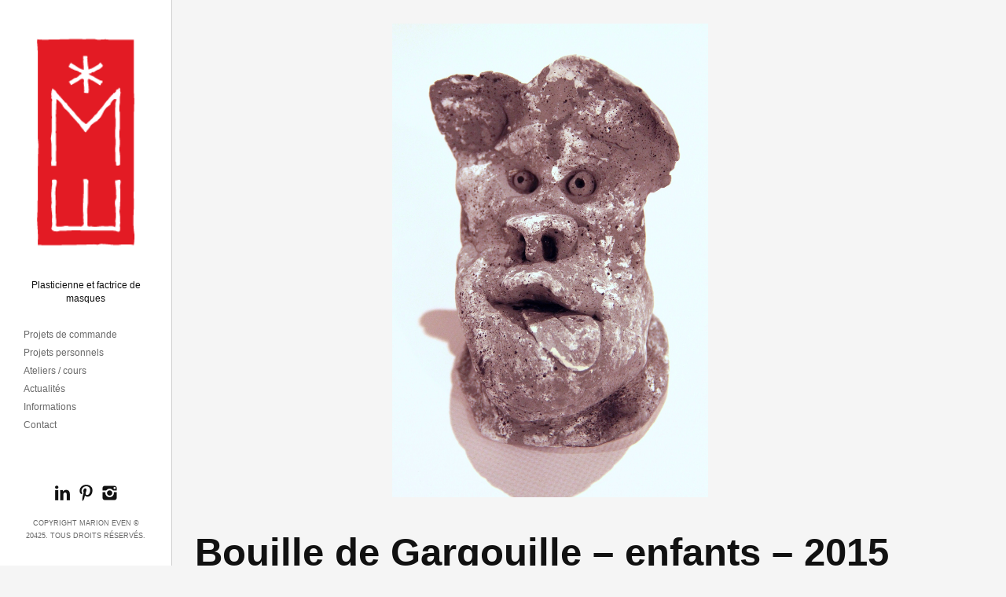

--- FILE ---
content_type: text/html; charset=UTF-8
request_url: https://www.marioneven.net/portfolio/dourdan-2015-bouille-de-gargouille/
body_size: 11884
content:
<!DOCTYPE html>
<html lang="fr-FR" xmlns:fb="https://www.facebook.com/2008/fbml" xmlns:addthis="https://www.addthis.com/help/api-spec" >
<head>
<meta charset="UTF-8" />
<meta name="viewport" content="width=device-width, initial-scale=1.0, user-scalable=no, minimum-scale=1.0, maximum-scale=1.0" />
<meta http-equiv="X-UA-Compatible" content="IE=edge,chrome=1"/>

 


<link rel="profile" href="http://gmpg.org/xfn/11" />
<link rel="stylesheet" type="text/css" media="all" href="https://www.marioneven.net/wp-content/themes/skylab/style.css" />
<link rel="pingback" href="https://www.marioneven.net/xmlrpc.php" />

<!--[if lt IE 9]>
<script src="https://www.marioneven.net/wp-content/themes/skylab/js/html5.js" type="text/javascript"></script>
<![endif]-->

<meta name='robots' content='index, follow, max-image-preview:large, max-snippet:-1, max-video-preview:-1' />
	<style>img:is([sizes="auto" i], [sizes^="auto," i]) { contain-intrinsic-size: 3000px 1500px }</style>
	
	<!-- This site is optimized with the Yoast SEO plugin v24.6 - https://yoast.com/wordpress/plugins/seo/ -->
	<title>Bouille de Gargouille - enfants - 2015 - Marion Even</title>
	<link rel="canonical" href="https://www.marioneven.net/portfolio/dourdan-2015-bouille-de-gargouille/" />
	<meta property="og:locale" content="fr_FR" />
	<meta property="og:type" content="article" />
	<meta property="og:title" content="Bouille de Gargouille - enfants - 2015 - Marion Even" />
	<meta property="og:description" content="Atelier pédagogique en lien avec l&rsquo;exposition temporaire « L&rsquo;animal au moyen âge » présentée du 4 février au 30 août 2017 au château de Dourdan. Atelier destiné aux scolaires du CP au CM2. &hellip;" />
	<meta property="og:url" content="https://www.marioneven.net/portfolio/dourdan-2015-bouille-de-gargouille/" />
	<meta property="og:site_name" content="Marion Even" />
	<meta property="article:publisher" content="www.facebook.com/atelier.marion.even" />
	<meta property="article:modified_time" content="2025-10-12T13:51:26+00:00" />
	<meta property="og:image" content="https://www.marioneven.net/wp-content/uploads/2015/02/IMG_4315.jpg" />
	<meta property="og:image:width" content="1333" />
	<meta property="og:image:height" content="2000" />
	<meta property="og:image:type" content="image/jpeg" />
	<meta name="twitter:card" content="summary_large_image" />
	<meta name="twitter:label1" content="Durée de lecture estimée" />
	<meta name="twitter:data1" content="1 minute" />
	<script type="application/ld+json" class="yoast-schema-graph">{"@context":"https://schema.org","@graph":[{"@type":"WebPage","@id":"https://www.marioneven.net/portfolio/dourdan-2015-bouille-de-gargouille/","url":"https://www.marioneven.net/portfolio/dourdan-2015-bouille-de-gargouille/","name":"Bouille de Gargouille - enfants - 2015 - Marion Even","isPartOf":{"@id":"https://www.marioneven.net/#website"},"primaryImageOfPage":{"@id":"https://www.marioneven.net/portfolio/dourdan-2015-bouille-de-gargouille/#primaryimage"},"image":{"@id":"https://www.marioneven.net/portfolio/dourdan-2015-bouille-de-gargouille/#primaryimage"},"thumbnailUrl":"https://www.marioneven.net/wp-content/uploads/2015/02/IMG_4315.jpg","datePublished":"2015-02-17T12:36:12+00:00","dateModified":"2025-10-12T13:51:26+00:00","breadcrumb":{"@id":"https://www.marioneven.net/portfolio/dourdan-2015-bouille-de-gargouille/#breadcrumb"},"inLanguage":"fr-FR","potentialAction":[{"@type":"ReadAction","target":["https://www.marioneven.net/portfolio/dourdan-2015-bouille-de-gargouille/"]}]},{"@type":"ImageObject","inLanguage":"fr-FR","@id":"https://www.marioneven.net/portfolio/dourdan-2015-bouille-de-gargouille/#primaryimage","url":"https://www.marioneven.net/wp-content/uploads/2015/02/IMG_4315.jpg","contentUrl":"https://www.marioneven.net/wp-content/uploads/2015/02/IMG_4315.jpg","width":1333,"height":2000},{"@type":"BreadcrumbList","@id":"https://www.marioneven.net/portfolio/dourdan-2015-bouille-de-gargouille/#breadcrumb","itemListElement":[{"@type":"ListItem","position":1,"name":"Accueil","item":"https://www.marioneven.net/"},{"@type":"ListItem","position":2,"name":"Portfolios","item":"https://www.marioneven.net/portfolio/"},{"@type":"ListItem","position":3,"name":"Bouille de Gargouille &#8211; enfants &#8211; 2015"}]},{"@type":"WebSite","@id":"https://www.marioneven.net/#website","url":"https://www.marioneven.net/","name":"Marion Even","description":"Plasticienne et factrice de masques","publisher":{"@id":"https://www.marioneven.net/#/schema/person/765a92c5f7adcb79a336b371e46d998a"},"potentialAction":[{"@type":"SearchAction","target":{"@type":"EntryPoint","urlTemplate":"https://www.marioneven.net/?s={search_term_string}"},"query-input":{"@type":"PropertyValueSpecification","valueRequired":true,"valueName":"search_term_string"}}],"inLanguage":"fr-FR"},{"@type":["Person","Organization"],"@id":"https://www.marioneven.net/#/schema/person/765a92c5f7adcb79a336b371e46d998a","name":"Marion Even","logo":{"@id":"https://www.marioneven.net/#/schema/person/image/"},"sameAs":["https://www.marioneven.net","www.facebook.com/atelier.marion.even","www.instagram.com/marion_even_atelier"]}]}</script>
	<!-- / Yoast SEO plugin. -->


<link rel="alternate" type="application/rss+xml" title="Marion Even &raquo; Flux" href="https://www.marioneven.net/feed/" />
<link rel="alternate" type="application/rss+xml" title="Marion Even &raquo; Flux des commentaires" href="https://www.marioneven.net/comments/feed/" />
<script type="text/javascript">
/* <![CDATA[ */
window._wpemojiSettings = {"baseUrl":"https:\/\/s.w.org\/images\/core\/emoji\/15.0.3\/72x72\/","ext":".png","svgUrl":"https:\/\/s.w.org\/images\/core\/emoji\/15.0.3\/svg\/","svgExt":".svg","source":{"concatemoji":"https:\/\/www.marioneven.net\/wp-includes\/js\/wp-emoji-release.min.js?ver=6.7.4"}};
/*! This file is auto-generated */
!function(i,n){var o,s,e;function c(e){try{var t={supportTests:e,timestamp:(new Date).valueOf()};sessionStorage.setItem(o,JSON.stringify(t))}catch(e){}}function p(e,t,n){e.clearRect(0,0,e.canvas.width,e.canvas.height),e.fillText(t,0,0);var t=new Uint32Array(e.getImageData(0,0,e.canvas.width,e.canvas.height).data),r=(e.clearRect(0,0,e.canvas.width,e.canvas.height),e.fillText(n,0,0),new Uint32Array(e.getImageData(0,0,e.canvas.width,e.canvas.height).data));return t.every(function(e,t){return e===r[t]})}function u(e,t,n){switch(t){case"flag":return n(e,"\ud83c\udff3\ufe0f\u200d\u26a7\ufe0f","\ud83c\udff3\ufe0f\u200b\u26a7\ufe0f")?!1:!n(e,"\ud83c\uddfa\ud83c\uddf3","\ud83c\uddfa\u200b\ud83c\uddf3")&&!n(e,"\ud83c\udff4\udb40\udc67\udb40\udc62\udb40\udc65\udb40\udc6e\udb40\udc67\udb40\udc7f","\ud83c\udff4\u200b\udb40\udc67\u200b\udb40\udc62\u200b\udb40\udc65\u200b\udb40\udc6e\u200b\udb40\udc67\u200b\udb40\udc7f");case"emoji":return!n(e,"\ud83d\udc26\u200d\u2b1b","\ud83d\udc26\u200b\u2b1b")}return!1}function f(e,t,n){var r="undefined"!=typeof WorkerGlobalScope&&self instanceof WorkerGlobalScope?new OffscreenCanvas(300,150):i.createElement("canvas"),a=r.getContext("2d",{willReadFrequently:!0}),o=(a.textBaseline="top",a.font="600 32px Arial",{});return e.forEach(function(e){o[e]=t(a,e,n)}),o}function t(e){var t=i.createElement("script");t.src=e,t.defer=!0,i.head.appendChild(t)}"undefined"!=typeof Promise&&(o="wpEmojiSettingsSupports",s=["flag","emoji"],n.supports={everything:!0,everythingExceptFlag:!0},e=new Promise(function(e){i.addEventListener("DOMContentLoaded",e,{once:!0})}),new Promise(function(t){var n=function(){try{var e=JSON.parse(sessionStorage.getItem(o));if("object"==typeof e&&"number"==typeof e.timestamp&&(new Date).valueOf()<e.timestamp+604800&&"object"==typeof e.supportTests)return e.supportTests}catch(e){}return null}();if(!n){if("undefined"!=typeof Worker&&"undefined"!=typeof OffscreenCanvas&&"undefined"!=typeof URL&&URL.createObjectURL&&"undefined"!=typeof Blob)try{var e="postMessage("+f.toString()+"("+[JSON.stringify(s),u.toString(),p.toString()].join(",")+"));",r=new Blob([e],{type:"text/javascript"}),a=new Worker(URL.createObjectURL(r),{name:"wpTestEmojiSupports"});return void(a.onmessage=function(e){c(n=e.data),a.terminate(),t(n)})}catch(e){}c(n=f(s,u,p))}t(n)}).then(function(e){for(var t in e)n.supports[t]=e[t],n.supports.everything=n.supports.everything&&n.supports[t],"flag"!==t&&(n.supports.everythingExceptFlag=n.supports.everythingExceptFlag&&n.supports[t]);n.supports.everythingExceptFlag=n.supports.everythingExceptFlag&&!n.supports.flag,n.DOMReady=!1,n.readyCallback=function(){n.DOMReady=!0}}).then(function(){return e}).then(function(){var e;n.supports.everything||(n.readyCallback(),(e=n.source||{}).concatemoji?t(e.concatemoji):e.wpemoji&&e.twemoji&&(t(e.twemoji),t(e.wpemoji)))}))}((window,document),window._wpemojiSettings);
/* ]]> */
</script>
<style id='wp-emoji-styles-inline-css' type='text/css'>

	img.wp-smiley, img.emoji {
		display: inline !important;
		border: none !important;
		box-shadow: none !important;
		height: 1em !important;
		width: 1em !important;
		margin: 0 0.07em !important;
		vertical-align: -0.1em !important;
		background: none !important;
		padding: 0 !important;
	}
</style>
<link rel='stylesheet' id='wp-block-library-css' href='https://www.marioneven.net/wp-includes/css/dist/block-library/style.min.css?ver=6.7.4' type='text/css' media='all' />
<style id='classic-theme-styles-inline-css' type='text/css'>
/*! This file is auto-generated */
.wp-block-button__link{color:#fff;background-color:#32373c;border-radius:9999px;box-shadow:none;text-decoration:none;padding:calc(.667em + 2px) calc(1.333em + 2px);font-size:1.125em}.wp-block-file__button{background:#32373c;color:#fff;text-decoration:none}
</style>
<style id='global-styles-inline-css' type='text/css'>
:root{--wp--preset--aspect-ratio--square: 1;--wp--preset--aspect-ratio--4-3: 4/3;--wp--preset--aspect-ratio--3-4: 3/4;--wp--preset--aspect-ratio--3-2: 3/2;--wp--preset--aspect-ratio--2-3: 2/3;--wp--preset--aspect-ratio--16-9: 16/9;--wp--preset--aspect-ratio--9-16: 9/16;--wp--preset--color--black: #000000;--wp--preset--color--cyan-bluish-gray: #abb8c3;--wp--preset--color--white: #ffffff;--wp--preset--color--pale-pink: #f78da7;--wp--preset--color--vivid-red: #cf2e2e;--wp--preset--color--luminous-vivid-orange: #ff6900;--wp--preset--color--luminous-vivid-amber: #fcb900;--wp--preset--color--light-green-cyan: #7bdcb5;--wp--preset--color--vivid-green-cyan: #00d084;--wp--preset--color--pale-cyan-blue: #8ed1fc;--wp--preset--color--vivid-cyan-blue: #0693e3;--wp--preset--color--vivid-purple: #9b51e0;--wp--preset--gradient--vivid-cyan-blue-to-vivid-purple: linear-gradient(135deg,rgba(6,147,227,1) 0%,rgb(155,81,224) 100%);--wp--preset--gradient--light-green-cyan-to-vivid-green-cyan: linear-gradient(135deg,rgb(122,220,180) 0%,rgb(0,208,130) 100%);--wp--preset--gradient--luminous-vivid-amber-to-luminous-vivid-orange: linear-gradient(135deg,rgba(252,185,0,1) 0%,rgba(255,105,0,1) 100%);--wp--preset--gradient--luminous-vivid-orange-to-vivid-red: linear-gradient(135deg,rgba(255,105,0,1) 0%,rgb(207,46,46) 100%);--wp--preset--gradient--very-light-gray-to-cyan-bluish-gray: linear-gradient(135deg,rgb(238,238,238) 0%,rgb(169,184,195) 100%);--wp--preset--gradient--cool-to-warm-spectrum: linear-gradient(135deg,rgb(74,234,220) 0%,rgb(151,120,209) 20%,rgb(207,42,186) 40%,rgb(238,44,130) 60%,rgb(251,105,98) 80%,rgb(254,248,76) 100%);--wp--preset--gradient--blush-light-purple: linear-gradient(135deg,rgb(255,206,236) 0%,rgb(152,150,240) 100%);--wp--preset--gradient--blush-bordeaux: linear-gradient(135deg,rgb(254,205,165) 0%,rgb(254,45,45) 50%,rgb(107,0,62) 100%);--wp--preset--gradient--luminous-dusk: linear-gradient(135deg,rgb(255,203,112) 0%,rgb(199,81,192) 50%,rgb(65,88,208) 100%);--wp--preset--gradient--pale-ocean: linear-gradient(135deg,rgb(255,245,203) 0%,rgb(182,227,212) 50%,rgb(51,167,181) 100%);--wp--preset--gradient--electric-grass: linear-gradient(135deg,rgb(202,248,128) 0%,rgb(113,206,126) 100%);--wp--preset--gradient--midnight: linear-gradient(135deg,rgb(2,3,129) 0%,rgb(40,116,252) 100%);--wp--preset--font-size--small: 13px;--wp--preset--font-size--medium: 20px;--wp--preset--font-size--large: 36px;--wp--preset--font-size--x-large: 42px;--wp--preset--spacing--20: 0.44rem;--wp--preset--spacing--30: 0.67rem;--wp--preset--spacing--40: 1rem;--wp--preset--spacing--50: 1.5rem;--wp--preset--spacing--60: 2.25rem;--wp--preset--spacing--70: 3.38rem;--wp--preset--spacing--80: 5.06rem;--wp--preset--shadow--natural: 6px 6px 9px rgba(0, 0, 0, 0.2);--wp--preset--shadow--deep: 12px 12px 50px rgba(0, 0, 0, 0.4);--wp--preset--shadow--sharp: 6px 6px 0px rgba(0, 0, 0, 0.2);--wp--preset--shadow--outlined: 6px 6px 0px -3px rgba(255, 255, 255, 1), 6px 6px rgba(0, 0, 0, 1);--wp--preset--shadow--crisp: 6px 6px 0px rgba(0, 0, 0, 1);}:where(.is-layout-flex){gap: 0.5em;}:where(.is-layout-grid){gap: 0.5em;}body .is-layout-flex{display: flex;}.is-layout-flex{flex-wrap: wrap;align-items: center;}.is-layout-flex > :is(*, div){margin: 0;}body .is-layout-grid{display: grid;}.is-layout-grid > :is(*, div){margin: 0;}:where(.wp-block-columns.is-layout-flex){gap: 2em;}:where(.wp-block-columns.is-layout-grid){gap: 2em;}:where(.wp-block-post-template.is-layout-flex){gap: 1.25em;}:where(.wp-block-post-template.is-layout-grid){gap: 1.25em;}.has-black-color{color: var(--wp--preset--color--black) !important;}.has-cyan-bluish-gray-color{color: var(--wp--preset--color--cyan-bluish-gray) !important;}.has-white-color{color: var(--wp--preset--color--white) !important;}.has-pale-pink-color{color: var(--wp--preset--color--pale-pink) !important;}.has-vivid-red-color{color: var(--wp--preset--color--vivid-red) !important;}.has-luminous-vivid-orange-color{color: var(--wp--preset--color--luminous-vivid-orange) !important;}.has-luminous-vivid-amber-color{color: var(--wp--preset--color--luminous-vivid-amber) !important;}.has-light-green-cyan-color{color: var(--wp--preset--color--light-green-cyan) !important;}.has-vivid-green-cyan-color{color: var(--wp--preset--color--vivid-green-cyan) !important;}.has-pale-cyan-blue-color{color: var(--wp--preset--color--pale-cyan-blue) !important;}.has-vivid-cyan-blue-color{color: var(--wp--preset--color--vivid-cyan-blue) !important;}.has-vivid-purple-color{color: var(--wp--preset--color--vivid-purple) !important;}.has-black-background-color{background-color: var(--wp--preset--color--black) !important;}.has-cyan-bluish-gray-background-color{background-color: var(--wp--preset--color--cyan-bluish-gray) !important;}.has-white-background-color{background-color: var(--wp--preset--color--white) !important;}.has-pale-pink-background-color{background-color: var(--wp--preset--color--pale-pink) !important;}.has-vivid-red-background-color{background-color: var(--wp--preset--color--vivid-red) !important;}.has-luminous-vivid-orange-background-color{background-color: var(--wp--preset--color--luminous-vivid-orange) !important;}.has-luminous-vivid-amber-background-color{background-color: var(--wp--preset--color--luminous-vivid-amber) !important;}.has-light-green-cyan-background-color{background-color: var(--wp--preset--color--light-green-cyan) !important;}.has-vivid-green-cyan-background-color{background-color: var(--wp--preset--color--vivid-green-cyan) !important;}.has-pale-cyan-blue-background-color{background-color: var(--wp--preset--color--pale-cyan-blue) !important;}.has-vivid-cyan-blue-background-color{background-color: var(--wp--preset--color--vivid-cyan-blue) !important;}.has-vivid-purple-background-color{background-color: var(--wp--preset--color--vivid-purple) !important;}.has-black-border-color{border-color: var(--wp--preset--color--black) !important;}.has-cyan-bluish-gray-border-color{border-color: var(--wp--preset--color--cyan-bluish-gray) !important;}.has-white-border-color{border-color: var(--wp--preset--color--white) !important;}.has-pale-pink-border-color{border-color: var(--wp--preset--color--pale-pink) !important;}.has-vivid-red-border-color{border-color: var(--wp--preset--color--vivid-red) !important;}.has-luminous-vivid-orange-border-color{border-color: var(--wp--preset--color--luminous-vivid-orange) !important;}.has-luminous-vivid-amber-border-color{border-color: var(--wp--preset--color--luminous-vivid-amber) !important;}.has-light-green-cyan-border-color{border-color: var(--wp--preset--color--light-green-cyan) !important;}.has-vivid-green-cyan-border-color{border-color: var(--wp--preset--color--vivid-green-cyan) !important;}.has-pale-cyan-blue-border-color{border-color: var(--wp--preset--color--pale-cyan-blue) !important;}.has-vivid-cyan-blue-border-color{border-color: var(--wp--preset--color--vivid-cyan-blue) !important;}.has-vivid-purple-border-color{border-color: var(--wp--preset--color--vivid-purple) !important;}.has-vivid-cyan-blue-to-vivid-purple-gradient-background{background: var(--wp--preset--gradient--vivid-cyan-blue-to-vivid-purple) !important;}.has-light-green-cyan-to-vivid-green-cyan-gradient-background{background: var(--wp--preset--gradient--light-green-cyan-to-vivid-green-cyan) !important;}.has-luminous-vivid-amber-to-luminous-vivid-orange-gradient-background{background: var(--wp--preset--gradient--luminous-vivid-amber-to-luminous-vivid-orange) !important;}.has-luminous-vivid-orange-to-vivid-red-gradient-background{background: var(--wp--preset--gradient--luminous-vivid-orange-to-vivid-red) !important;}.has-very-light-gray-to-cyan-bluish-gray-gradient-background{background: var(--wp--preset--gradient--very-light-gray-to-cyan-bluish-gray) !important;}.has-cool-to-warm-spectrum-gradient-background{background: var(--wp--preset--gradient--cool-to-warm-spectrum) !important;}.has-blush-light-purple-gradient-background{background: var(--wp--preset--gradient--blush-light-purple) !important;}.has-blush-bordeaux-gradient-background{background: var(--wp--preset--gradient--blush-bordeaux) !important;}.has-luminous-dusk-gradient-background{background: var(--wp--preset--gradient--luminous-dusk) !important;}.has-pale-ocean-gradient-background{background: var(--wp--preset--gradient--pale-ocean) !important;}.has-electric-grass-gradient-background{background: var(--wp--preset--gradient--electric-grass) !important;}.has-midnight-gradient-background{background: var(--wp--preset--gradient--midnight) !important;}.has-small-font-size{font-size: var(--wp--preset--font-size--small) !important;}.has-medium-font-size{font-size: var(--wp--preset--font-size--medium) !important;}.has-large-font-size{font-size: var(--wp--preset--font-size--large) !important;}.has-x-large-font-size{font-size: var(--wp--preset--font-size--x-large) !important;}
:where(.wp-block-post-template.is-layout-flex){gap: 1.25em;}:where(.wp-block-post-template.is-layout-grid){gap: 1.25em;}
:where(.wp-block-columns.is-layout-flex){gap: 2em;}:where(.wp-block-columns.is-layout-grid){gap: 2em;}
:root :where(.wp-block-pullquote){font-size: 1.5em;line-height: 1.6;}
</style>
<link rel='stylesheet' id='contact-form-7-css' href='https://www.marioneven.net/wp-content/plugins/contact-form-7/includes/css/styles.css?ver=6.0.4' type='text/css' media='all' />
<style id='akismet-widget-style-inline-css' type='text/css'>

			.a-stats {
				--akismet-color-mid-green: #357b49;
				--akismet-color-white: #fff;
				--akismet-color-light-grey: #f6f7f7;

				max-width: 350px;
				width: auto;
			}

			.a-stats * {
				all: unset;
				box-sizing: border-box;
			}

			.a-stats strong {
				font-weight: 600;
			}

			.a-stats a.a-stats__link,
			.a-stats a.a-stats__link:visited,
			.a-stats a.a-stats__link:active {
				background: var(--akismet-color-mid-green);
				border: none;
				box-shadow: none;
				border-radius: 8px;
				color: var(--akismet-color-white);
				cursor: pointer;
				display: block;
				font-family: -apple-system, BlinkMacSystemFont, 'Segoe UI', 'Roboto', 'Oxygen-Sans', 'Ubuntu', 'Cantarell', 'Helvetica Neue', sans-serif;
				font-weight: 500;
				padding: 12px;
				text-align: center;
				text-decoration: none;
				transition: all 0.2s ease;
			}

			/* Extra specificity to deal with TwentyTwentyOne focus style */
			.widget .a-stats a.a-stats__link:focus {
				background: var(--akismet-color-mid-green);
				color: var(--akismet-color-white);
				text-decoration: none;
			}

			.a-stats a.a-stats__link:hover {
				filter: brightness(110%);
				box-shadow: 0 4px 12px rgba(0, 0, 0, 0.06), 0 0 2px rgba(0, 0, 0, 0.16);
			}

			.a-stats .count {
				color: var(--akismet-color-white);
				display: block;
				font-size: 1.5em;
				line-height: 1.4;
				padding: 0 13px;
				white-space: nowrap;
			}
		
</style>
<link rel='stylesheet' id='addthis_all_pages-css' href='https://www.marioneven.net/wp-content/plugins/addthis/frontend/build/addthis_wordpress_public.min.css?ver=6.7.4' type='text/css' media='all' />
<link rel='stylesheet' id='ot-dynamic-custom_css-css' href='https://www.marioneven.net/wp-content/themes/skylab/dynamic.css?ver=2.1.4' type='text/css' media='all' />
<script type="text/javascript" src="https://www.marioneven.net/wp-includes/js/jquery/jquery.min.js?ver=3.7.1" id="jquery-core-js"></script>
<script type="text/javascript" src="https://www.marioneven.net/wp-includes/js/jquery/jquery-migrate.min.js?ver=3.4.1" id="jquery-migrate-js"></script>
<script type="text/javascript" src="https://www.marioneven.net/wp-includes/js/jquery/ui/core.min.js?ver=1.13.3" id="jquery-ui-core-js"></script>
<script type="text/javascript" src="https://www.marioneven.net/wp-includes/js/jquery/ui/tabs.min.js?ver=1.13.3" id="jquery-ui-tabs-js"></script>
<script type="text/javascript" src="https://www.marioneven.net/wp-includes/js/jquery/ui/accordion.min.js?ver=1.13.3" id="jquery-ui-accordion-js"></script>
<script type="text/javascript" src="https://www.marioneven.net/wp-content/themes/skylab/js/jquery.shortcodes.js?ver=6.7.4" id="jquery.shortcodes-js"></script>
<link rel="https://api.w.org/" href="https://www.marioneven.net/wp-json/" /><link rel="EditURI" type="application/rsd+xml" title="RSD" href="https://www.marioneven.net/xmlrpc.php?rsd" />
<meta name="generator" content="WordPress 6.7.4" />
<link rel='shortlink' href='https://www.marioneven.net/?p=680' />
<link rel="alternate" title="oEmbed (JSON)" type="application/json+oembed" href="https://www.marioneven.net/wp-json/oembed/1.0/embed?url=https%3A%2F%2Fwww.marioneven.net%2Fportfolio%2Fdourdan-2015-bouille-de-gargouille%2F" />
<link rel="alternate" title="oEmbed (XML)" type="text/xml+oembed" href="https://www.marioneven.net/wp-json/oembed/1.0/embed?url=https%3A%2F%2Fwww.marioneven.net%2Fportfolio%2Fdourdan-2015-bouille-de-gargouille%2F&#038;format=xml" />
	<style>
		/* Primary Typography */
		body, input, textarea, select {
			font-family: "Modern", 'Helvetica Neue', Helvetica, sans-serif;
		}
		/* AddThis Typography */
		#at16recap, #at_msg, #at16p label, #at16nms, #at16sas, #at_share .at_item, #at16p, #at15s, #at16p form input, #at16p textarea {
			font-family: "Modern", 'Helvetica Neue', Helvetica, sans-serif !important;
		}
	</style>
	<style>
		/* Primary Link color */
		a,
		.person-desc a,
		.title-visible .portfolio-data:focus,
		.title-visible .portfolio-data:active,
		.title-visible .portfolio-data:hover,
		.more-link,
		.rsTitle a:focus,
		.rsTitle a:active,
		.rsTitle a:hover {
			color: #db0000;
		}
	</style>
	<style>
		/* Background */
		body,
		#secondary {
						
						
						
						
					}
	</style>
	<style>
		/* Background for Navigation */
		#header-wrapper {
						
						
						
						
					}
	</style>
<script data-cfasync="false" type="text/javascript">if (window.addthis_product === undefined) { window.addthis_product = "wpp"; } if (window.wp_product_version === undefined) { window.wp_product_version = "wpp-6.2.6"; } if (window.addthis_share === undefined) { window.addthis_share = {}; } if (window.addthis_config === undefined) { window.addthis_config = {"data_track_clickback":true,"ui_atversion":300}; } if (window.addthis_plugin_info === undefined) { window.addthis_plugin_info = {"info_status":"enabled","cms_name":"WordPress","plugin_name":"Share Buttons by AddThis","plugin_version":"6.2.6","plugin_mode":"AddThis","anonymous_profile_id":"wp-1727446149d23c0dc91416c401a553e8","page_info":{"template":"posts","post_type":"portfolio"},"sharing_enabled_on_post_via_metabox":true}; } 
                    (function() {
                      var first_load_interval_id = setInterval(function () {
                        if (typeof window.addthis !== 'undefined') {
                          window.clearInterval(first_load_interval_id);
                          if (typeof window.addthis_layers !== 'undefined' && Object.getOwnPropertyNames(window.addthis_layers).length > 0) {
                            window.addthis.layers(window.addthis_layers);
                          }
                          if (Array.isArray(window.addthis_layers_tools)) {
                            for (i = 0; i < window.addthis_layers_tools.length; i++) {
                              window.addthis.layers(window.addthis_layers_tools[i]);
                            }
                          }
                        }
                     },1000)
                    }());
                </script> <script data-cfasync="false" type="text/javascript" src="https://s7.addthis.com/js/300/addthis_widget.js#pubid=wp-1727446149d23c0dc91416c401a553e8" async="async"></script></head>


<body class="portfolio-template-default single single-portfolio postid-680 single-author singular">


			<nav id="access-mobile" role="navigation" class="clearfix">						
			<div class="menu-principal-container"><ul id="menu-principal" class="mobile-menu"><li id="menu-item-495" class="menu-item menu-item-type-taxonomy menu-item-object-portfolio-category menu-item-495"><a href="https://www.marioneven.net/portfolio-category/projets-de-commande/">Projets de commande</a></li>
<li id="menu-item-442" class="menu-item menu-item-type-post_type menu-item-object-page menu-item-442"><a href="https://www.marioneven.net/projets-personnels/">Projets personnels</a></li>
<li id="menu-item-496" class="menu-item menu-item-type-taxonomy menu-item-object-portfolio-category current-portfolio-ancestor current-menu-parent current-portfolio-parent menu-item-496"><a href="https://www.marioneven.net/portfolio-category/ateliers-cours/">Ateliers / cours</a></li>
<li id="menu-item-612" class="menu-item menu-item-type-taxonomy menu-item-object-category menu-item-612"><a href="https://www.marioneven.net/category/actualites/">Actualités</a></li>
<li id="menu-item-524" class="menu-item menu-item-type-post_type menu-item-object-page menu-item-524"><a href="https://www.marioneven.net/accueil/informations/">Informations</a></li>
<li id="menu-item-1301" class="menu-item menu-item-type-post_type menu-item-object-page menu-item-1301"><a href="https://www.marioneven.net/contact/">Contact</a></li>
</ul></div>						
		</nav><!-- #access-mobile -->
	
	<!-- Head
================================================== -->
	<section id="header-wrapper">
		<header id="branding" class="clearfix" role="banner">
				
								
																
																					<h1 id="site-title-custom" class="clearfix">
							<a href="https://www.marioneven.net/" rel="home" id="custom-logo">
								<img src="//www.marioneven.net/wp-content/uploads/2014/09/logo-marion-def.png" alt="Marion Even" />
							</a>
						</h1>
										
								
												<section id="tagline">
					<h2 class="site-description">Plasticienne et factrice de masques</h2>
				</section>
								
				<!-- Navbar
================================================== -->
				<nav id="access" role="navigation" class="clearfix">
											<div class="menu-principal-container"><ul id="menu-principal-1" class="sf-menu"><li class="menu-item menu-item-type-taxonomy menu-item-object-portfolio-category menu-item-495"><a href="https://www.marioneven.net/portfolio-category/projets-de-commande/">Projets de commande</a></li>
<li class="menu-item menu-item-type-post_type menu-item-object-page menu-item-442"><a href="https://www.marioneven.net/projets-personnels/">Projets personnels</a></li>
<li class="menu-item menu-item-type-taxonomy menu-item-object-portfolio-category current-portfolio-ancestor current-menu-parent current-portfolio-parent menu-item-496"><a href="https://www.marioneven.net/portfolio-category/ateliers-cours/">Ateliers / cours</a></li>
<li class="menu-item menu-item-type-taxonomy menu-item-object-category menu-item-612"><a href="https://www.marioneven.net/category/actualites/">Actualités</a></li>
<li class="menu-item menu-item-type-post_type menu-item-object-page menu-item-524"><a href="https://www.marioneven.net/accueil/informations/">Informations</a></li>
<li class="menu-item menu-item-type-post_type menu-item-object-page menu-item-1301"><a href="https://www.marioneven.net/contact/">Contact</a></li>
</ul></div>									</nav><!-- #access -->
				
										<a id="mega-menu-dropdown" class="clearfix" href="#"><span>Menu <i class="icon-reorder"></i></span></a>
								
				
		</header><!-- #branding -->
		
		<div id="site-generator-wrapper">
			<section id="site-generator" class="clearfix">
							
				<div id="social-accounts">
	
	
	
			<a class="social" href="http://fr.linkedin.com/in/marioneven" target="_blank" rel="nofollow">
			<span id="linkedin" class="social-icon"></span>
		</a>
	
	
			<a class="social" href="http://pinterest.com/marioneven/" target="_blank" rel="nofollow">
			<span id="pinterest" class="social-icon"></span>
		</a>
	
	
			<a class="social" href="https://www.instagram.com/marion_even_atelier/" target="_blank" rel="nofollow">
			<span id="instagram" class="social-icon"></span>
		</a>
	
	
	
	
	
	
	
	
	
	
	
	
	</div>

								
									
				<p>Copyright Marion Even © 20425. Tous droits réservés.</p>			</section>
		</div><!-- #site-generator-wrapper -->
	</section><!-- #header-wrapper -->
	

<!-- Page
================================================== -->
<section id="page" class="hfeed">
	<div id="main" class="clearfix">

		<div id="primary">
			<div id="content" class="clearfix" role="main">

						
								
				 	
				
				<div class="post-680 portfolio type-portfolio status-publish has-post-thumbnail hentry portfolio-category-ateliers-cours element ateliers-cours" id="post-680">
				
					<div class="portfolio-media clearfix">
					
														
																										
																				
										
																								
													<div id="gallery-slider" class="royalSlider default rsMinW clearfix" style="height: 603px;">
																													<div class="rsContent" data-attachment_id="729">
																																<img width="1333" height="2000" src="https://www.marioneven.net/wp-content/uploads/2015/02/IMG_4341.jpg" class="rsImg" alt="" decoding="async" fetchpriority="high" srcset="https://www.marioneven.net/wp-content/uploads/2015/02/IMG_4341.jpg 1333w, https://www.marioneven.net/wp-content/uploads/2015/02/IMG_4341-200x300.jpg 200w, https://www.marioneven.net/wp-content/uploads/2015/02/IMG_4341-400x600.jpg 400w, https://www.marioneven.net/wp-content/uploads/2015/02/IMG_4341-113x170.jpg 113w, https://www.marioneven.net/wp-content/uploads/2015/02/IMG_4341-167x251.jpg 167w, https://www.marioneven.net/wp-content/uploads/2015/02/IMG_4341-344x516.jpg 344w, https://www.marioneven.net/wp-content/uploads/2015/02/IMG_4341-283x425.jpg 283w, https://www.marioneven.net/wp-content/uploads/2015/02/IMG_4341-685x1028.jpg 685w" sizes="(max-width: 1333px) 100vw, 1333px" />															</div>
																													<div class="rsContent" data-attachment_id="684">
																																<img width="2000" height="1334" src="https://www.marioneven.net/wp-content/uploads/2015/02/IMG_4159.jpg" class="rsImg" alt="" decoding="async" srcset="https://www.marioneven.net/wp-content/uploads/2015/02/IMG_4159.jpg 2000w, https://www.marioneven.net/wp-content/uploads/2015/02/IMG_4159-300x200.jpg 300w, https://www.marioneven.net/wp-content/uploads/2015/02/IMG_4159-900x600.jpg 900w, https://www.marioneven.net/wp-content/uploads/2015/02/IMG_4159-255x170.jpg 255w, https://www.marioneven.net/wp-content/uploads/2015/02/IMG_4159-167x111.jpg 167w, https://www.marioneven.net/wp-content/uploads/2015/02/IMG_4159-344x229.jpg 344w, https://www.marioneven.net/wp-content/uploads/2015/02/IMG_4159-283x189.jpg 283w, https://www.marioneven.net/wp-content/uploads/2015/02/IMG_4159-685x457.jpg 685w" sizes="(max-width: 2000px) 100vw, 2000px" />															</div>
																													<div class="rsContent" data-attachment_id="740">
																																<img width="1334" height="2000" src="https://www.marioneven.net/wp-content/uploads/2015/02/IMG_4423.jpg" class="rsImg" alt="" decoding="async" srcset="https://www.marioneven.net/wp-content/uploads/2015/02/IMG_4423.jpg 1334w, https://www.marioneven.net/wp-content/uploads/2015/02/IMG_4423-200x300.jpg 200w, https://www.marioneven.net/wp-content/uploads/2015/02/IMG_4423-400x600.jpg 400w, https://www.marioneven.net/wp-content/uploads/2015/02/IMG_4423-113x170.jpg 113w, https://www.marioneven.net/wp-content/uploads/2015/02/IMG_4423-167x250.jpg 167w, https://www.marioneven.net/wp-content/uploads/2015/02/IMG_4423-344x516.jpg 344w, https://www.marioneven.net/wp-content/uploads/2015/02/IMG_4423-283x424.jpg 283w, https://www.marioneven.net/wp-content/uploads/2015/02/IMG_4423-685x1027.jpg 685w" sizes="(max-width: 1334px) 100vw, 1334px" />															</div>
																													<div class="rsContent" data-attachment_id="695">
																																<img width="1333" height="2000" src="https://www.marioneven.net/wp-content/uploads/2015/02/IMG_4322.jpg" class="rsImg" alt="" decoding="async" loading="lazy" srcset="https://www.marioneven.net/wp-content/uploads/2015/02/IMG_4322.jpg 1333w, https://www.marioneven.net/wp-content/uploads/2015/02/IMG_4322-200x300.jpg 200w, https://www.marioneven.net/wp-content/uploads/2015/02/IMG_4322-400x600.jpg 400w, https://www.marioneven.net/wp-content/uploads/2015/02/IMG_4322-113x170.jpg 113w, https://www.marioneven.net/wp-content/uploads/2015/02/IMG_4322-167x251.jpg 167w, https://www.marioneven.net/wp-content/uploads/2015/02/IMG_4322-344x516.jpg 344w, https://www.marioneven.net/wp-content/uploads/2015/02/IMG_4322-283x425.jpg 283w, https://www.marioneven.net/wp-content/uploads/2015/02/IMG_4322-685x1028.jpg 685w" sizes="auto, (max-width: 1333px) 100vw, 1333px" />															</div>
																													<div class="rsContent" data-attachment_id="730">
																																<img width="1333" height="2000" src="https://www.marioneven.net/wp-content/uploads/2015/02/IMG_4380.jpg" class="rsImg" alt="" decoding="async" loading="lazy" srcset="https://www.marioneven.net/wp-content/uploads/2015/02/IMG_4380.jpg 1333w, https://www.marioneven.net/wp-content/uploads/2015/02/IMG_4380-200x300.jpg 200w, https://www.marioneven.net/wp-content/uploads/2015/02/IMG_4380-400x600.jpg 400w, https://www.marioneven.net/wp-content/uploads/2015/02/IMG_4380-113x170.jpg 113w, https://www.marioneven.net/wp-content/uploads/2015/02/IMG_4380-167x251.jpg 167w, https://www.marioneven.net/wp-content/uploads/2015/02/IMG_4380-344x516.jpg 344w, https://www.marioneven.net/wp-content/uploads/2015/02/IMG_4380-283x425.jpg 283w, https://www.marioneven.net/wp-content/uploads/2015/02/IMG_4380-685x1028.jpg 685w" sizes="auto, (max-width: 1333px) 100vw, 1333px" />															</div>
																													<div class="rsContent" data-attachment_id="708">
																																<img width="1333" height="2000" src="https://www.marioneven.net/wp-content/uploads/2015/02/IMG_4317.jpg" class="rsImg" alt="" decoding="async" loading="lazy" srcset="https://www.marioneven.net/wp-content/uploads/2015/02/IMG_4317.jpg 1333w, https://www.marioneven.net/wp-content/uploads/2015/02/IMG_4317-200x300.jpg 200w, https://www.marioneven.net/wp-content/uploads/2015/02/IMG_4317-400x600.jpg 400w, https://www.marioneven.net/wp-content/uploads/2015/02/IMG_4317-113x170.jpg 113w, https://www.marioneven.net/wp-content/uploads/2015/02/IMG_4317-167x251.jpg 167w, https://www.marioneven.net/wp-content/uploads/2015/02/IMG_4317-344x516.jpg 344w, https://www.marioneven.net/wp-content/uploads/2015/02/IMG_4317-283x425.jpg 283w, https://www.marioneven.net/wp-content/uploads/2015/02/IMG_4317-685x1028.jpg 685w" sizes="auto, (max-width: 1333px) 100vw, 1333px" />															</div>
																													<div class="rsContent" data-attachment_id="736">
																																<img width="1333" height="2000" src="https://www.marioneven.net/wp-content/uploads/2015/02/IMG_4409.jpg" class="rsImg" alt="" decoding="async" loading="lazy" srcset="https://www.marioneven.net/wp-content/uploads/2015/02/IMG_4409.jpg 1333w, https://www.marioneven.net/wp-content/uploads/2015/02/IMG_4409-200x300.jpg 200w, https://www.marioneven.net/wp-content/uploads/2015/02/IMG_4409-400x600.jpg 400w, https://www.marioneven.net/wp-content/uploads/2015/02/IMG_4409-113x170.jpg 113w, https://www.marioneven.net/wp-content/uploads/2015/02/IMG_4409-167x251.jpg 167w, https://www.marioneven.net/wp-content/uploads/2015/02/IMG_4409-344x516.jpg 344w, https://www.marioneven.net/wp-content/uploads/2015/02/IMG_4409-283x425.jpg 283w, https://www.marioneven.net/wp-content/uploads/2015/02/IMG_4409-685x1028.jpg 685w" sizes="auto, (max-width: 1333px) 100vw, 1333px" />															</div>
																													<div class="rsContent" data-attachment_id="712">
																																<img width="1333" height="2000" src="https://www.marioneven.net/wp-content/uploads/2015/02/IMG_43051.jpg" class="rsImg" alt="" decoding="async" loading="lazy" srcset="https://www.marioneven.net/wp-content/uploads/2015/02/IMG_43051.jpg 1333w, https://www.marioneven.net/wp-content/uploads/2015/02/IMG_43051-200x300.jpg 200w, https://www.marioneven.net/wp-content/uploads/2015/02/IMG_43051-400x600.jpg 400w, https://www.marioneven.net/wp-content/uploads/2015/02/IMG_43051-113x170.jpg 113w, https://www.marioneven.net/wp-content/uploads/2015/02/IMG_43051-167x251.jpg 167w, https://www.marioneven.net/wp-content/uploads/2015/02/IMG_43051-344x516.jpg 344w, https://www.marioneven.net/wp-content/uploads/2015/02/IMG_43051-283x425.jpg 283w, https://www.marioneven.net/wp-content/uploads/2015/02/IMG_43051-685x1028.jpg 685w" sizes="auto, (max-width: 1333px) 100vw, 1333px" />															</div>
																													<div class="rsContent" data-attachment_id="734">
																																<img width="1334" height="2000" src="https://www.marioneven.net/wp-content/uploads/2015/02/IMG_4397.jpg" class="rsImg" alt="" decoding="async" loading="lazy" srcset="https://www.marioneven.net/wp-content/uploads/2015/02/IMG_4397.jpg 1334w, https://www.marioneven.net/wp-content/uploads/2015/02/IMG_4397-200x300.jpg 200w, https://www.marioneven.net/wp-content/uploads/2015/02/IMG_4397-400x600.jpg 400w, https://www.marioneven.net/wp-content/uploads/2015/02/IMG_4397-113x170.jpg 113w, https://www.marioneven.net/wp-content/uploads/2015/02/IMG_4397-167x250.jpg 167w, https://www.marioneven.net/wp-content/uploads/2015/02/IMG_4397-344x516.jpg 344w, https://www.marioneven.net/wp-content/uploads/2015/02/IMG_4397-283x424.jpg 283w, https://www.marioneven.net/wp-content/uploads/2015/02/IMG_4397-685x1027.jpg 685w" sizes="auto, (max-width: 1334px) 100vw, 1334px" />															</div>
																													<div class="rsContent" data-attachment_id="715">
																																<img width="1333" height="2000" src="https://www.marioneven.net/wp-content/uploads/2015/02/IMG_4301.jpg" class="rsImg" alt="" decoding="async" loading="lazy" srcset="https://www.marioneven.net/wp-content/uploads/2015/02/IMG_4301.jpg 1333w, https://www.marioneven.net/wp-content/uploads/2015/02/IMG_4301-200x300.jpg 200w, https://www.marioneven.net/wp-content/uploads/2015/02/IMG_4301-400x600.jpg 400w, https://www.marioneven.net/wp-content/uploads/2015/02/IMG_4301-113x170.jpg 113w, https://www.marioneven.net/wp-content/uploads/2015/02/IMG_4301-167x251.jpg 167w, https://www.marioneven.net/wp-content/uploads/2015/02/IMG_4301-344x516.jpg 344w, https://www.marioneven.net/wp-content/uploads/2015/02/IMG_4301-283x425.jpg 283w, https://www.marioneven.net/wp-content/uploads/2015/02/IMG_4301-685x1028.jpg 685w" sizes="auto, (max-width: 1333px) 100vw, 1333px" />															</div>
																													<div class="rsContent" data-attachment_id="745">
																																<img width="1332" height="2000" src="https://www.marioneven.net/wp-content/uploads/2015/02/IMG_4439.jpg" class="rsImg" alt="" decoding="async" loading="lazy" srcset="https://www.marioneven.net/wp-content/uploads/2015/02/IMG_4439.jpg 1332w, https://www.marioneven.net/wp-content/uploads/2015/02/IMG_4439-200x300.jpg 200w, https://www.marioneven.net/wp-content/uploads/2015/02/IMG_4439-400x600.jpg 400w, https://www.marioneven.net/wp-content/uploads/2015/02/IMG_4439-113x170.jpg 113w, https://www.marioneven.net/wp-content/uploads/2015/02/IMG_4439-167x251.jpg 167w, https://www.marioneven.net/wp-content/uploads/2015/02/IMG_4439-344x517.jpg 344w, https://www.marioneven.net/wp-content/uploads/2015/02/IMG_4439-283x425.jpg 283w, https://www.marioneven.net/wp-content/uploads/2015/02/IMG_4439-685x1029.jpg 685w" sizes="auto, (max-width: 1332px) 100vw, 1332px" />															</div>
																													<div class="rsContent" data-attachment_id="698">
																																<img width="1333" height="2000" src="https://www.marioneven.net/wp-content/uploads/2015/02/IMG_4330.jpg" class="rsImg" alt="" decoding="async" loading="lazy" srcset="https://www.marioneven.net/wp-content/uploads/2015/02/IMG_4330.jpg 1333w, https://www.marioneven.net/wp-content/uploads/2015/02/IMG_4330-200x300.jpg 200w, https://www.marioneven.net/wp-content/uploads/2015/02/IMG_4330-400x600.jpg 400w, https://www.marioneven.net/wp-content/uploads/2015/02/IMG_4330-113x170.jpg 113w, https://www.marioneven.net/wp-content/uploads/2015/02/IMG_4330-167x251.jpg 167w, https://www.marioneven.net/wp-content/uploads/2015/02/IMG_4330-344x516.jpg 344w, https://www.marioneven.net/wp-content/uploads/2015/02/IMG_4330-283x425.jpg 283w, https://www.marioneven.net/wp-content/uploads/2015/02/IMG_4330-685x1028.jpg 685w" sizes="auto, (max-width: 1333px) 100vw, 1333px" />															</div>
																													<div class="rsContent" data-attachment_id="742">
																																<img width="1333" height="2000" src="https://www.marioneven.net/wp-content/uploads/2015/02/IMG_4430.jpg" class="rsImg" alt="" decoding="async" loading="lazy" srcset="https://www.marioneven.net/wp-content/uploads/2015/02/IMG_4430.jpg 1333w, https://www.marioneven.net/wp-content/uploads/2015/02/IMG_4430-200x300.jpg 200w, https://www.marioneven.net/wp-content/uploads/2015/02/IMG_4430-400x600.jpg 400w, https://www.marioneven.net/wp-content/uploads/2015/02/IMG_4430-113x170.jpg 113w, https://www.marioneven.net/wp-content/uploads/2015/02/IMG_4430-167x251.jpg 167w, https://www.marioneven.net/wp-content/uploads/2015/02/IMG_4430-344x516.jpg 344w, https://www.marioneven.net/wp-content/uploads/2015/02/IMG_4430-283x425.jpg 283w, https://www.marioneven.net/wp-content/uploads/2015/02/IMG_4430-685x1028.jpg 685w" sizes="auto, (max-width: 1333px) 100vw, 1333px" />															</div>
																													<div class="rsContent" data-attachment_id="717">
																																<img width="1333" height="2000" src="https://www.marioneven.net/wp-content/uploads/2015/02/IMG_4304.jpg" class="rsImg" alt="" decoding="async" loading="lazy" srcset="https://www.marioneven.net/wp-content/uploads/2015/02/IMG_4304.jpg 1333w, https://www.marioneven.net/wp-content/uploads/2015/02/IMG_4304-200x300.jpg 200w, https://www.marioneven.net/wp-content/uploads/2015/02/IMG_4304-400x600.jpg 400w, https://www.marioneven.net/wp-content/uploads/2015/02/IMG_4304-113x170.jpg 113w, https://www.marioneven.net/wp-content/uploads/2015/02/IMG_4304-167x251.jpg 167w, https://www.marioneven.net/wp-content/uploads/2015/02/IMG_4304-344x516.jpg 344w, https://www.marioneven.net/wp-content/uploads/2015/02/IMG_4304-283x425.jpg 283w, https://www.marioneven.net/wp-content/uploads/2015/02/IMG_4304-685x1028.jpg 685w" sizes="auto, (max-width: 1333px) 100vw, 1333px" />															</div>
																													<div class="rsContent" data-attachment_id="733">
																																<img width="1333" height="2000" src="https://www.marioneven.net/wp-content/uploads/2015/02/IMG_4399.jpg" class="rsImg" alt="" decoding="async" loading="lazy" srcset="https://www.marioneven.net/wp-content/uploads/2015/02/IMG_4399.jpg 1333w, https://www.marioneven.net/wp-content/uploads/2015/02/IMG_4399-200x300.jpg 200w, https://www.marioneven.net/wp-content/uploads/2015/02/IMG_4399-400x600.jpg 400w, https://www.marioneven.net/wp-content/uploads/2015/02/IMG_4399-113x170.jpg 113w, https://www.marioneven.net/wp-content/uploads/2015/02/IMG_4399-167x251.jpg 167w, https://www.marioneven.net/wp-content/uploads/2015/02/IMG_4399-344x516.jpg 344w, https://www.marioneven.net/wp-content/uploads/2015/02/IMG_4399-283x425.jpg 283w, https://www.marioneven.net/wp-content/uploads/2015/02/IMG_4399-685x1028.jpg 685w" sizes="auto, (max-width: 1333px) 100vw, 1333px" />															</div>
																													<div class="rsContent" data-attachment_id="727">
																																<img width="1333" height="2000" src="https://www.marioneven.net/wp-content/uploads/2015/02/IMG_4334.jpg" class="rsImg" alt="" decoding="async" loading="lazy" srcset="https://www.marioneven.net/wp-content/uploads/2015/02/IMG_4334.jpg 1333w, https://www.marioneven.net/wp-content/uploads/2015/02/IMG_4334-200x300.jpg 200w, https://www.marioneven.net/wp-content/uploads/2015/02/IMG_4334-400x600.jpg 400w, https://www.marioneven.net/wp-content/uploads/2015/02/IMG_4334-113x170.jpg 113w, https://www.marioneven.net/wp-content/uploads/2015/02/IMG_4334-167x251.jpg 167w, https://www.marioneven.net/wp-content/uploads/2015/02/IMG_4334-344x516.jpg 344w, https://www.marioneven.net/wp-content/uploads/2015/02/IMG_4334-283x425.jpg 283w, https://www.marioneven.net/wp-content/uploads/2015/02/IMG_4334-685x1028.jpg 685w" sizes="auto, (max-width: 1333px) 100vw, 1333px" />															</div>
																													<div class="rsContent" data-attachment_id="696">
																																<img width="1333" height="2000" src="https://www.marioneven.net/wp-content/uploads/2015/02/IMG_4325.jpg" class="rsImg" alt="" decoding="async" loading="lazy" srcset="https://www.marioneven.net/wp-content/uploads/2015/02/IMG_4325.jpg 1333w, https://www.marioneven.net/wp-content/uploads/2015/02/IMG_4325-200x300.jpg 200w, https://www.marioneven.net/wp-content/uploads/2015/02/IMG_4325-400x600.jpg 400w, https://www.marioneven.net/wp-content/uploads/2015/02/IMG_4325-113x170.jpg 113w, https://www.marioneven.net/wp-content/uploads/2015/02/IMG_4325-167x251.jpg 167w, https://www.marioneven.net/wp-content/uploads/2015/02/IMG_4325-344x516.jpg 344w, https://www.marioneven.net/wp-content/uploads/2015/02/IMG_4325-283x425.jpg 283w, https://www.marioneven.net/wp-content/uploads/2015/02/IMG_4325-685x1028.jpg 685w" sizes="auto, (max-width: 1333px) 100vw, 1333px" />															</div>
																													<div class="rsContent" data-attachment_id="732">
																																<img width="1333" height="2000" src="https://www.marioneven.net/wp-content/uploads/2015/02/IMG_4384.jpg" class="rsImg" alt="" decoding="async" loading="lazy" srcset="https://www.marioneven.net/wp-content/uploads/2015/02/IMG_4384.jpg 1333w, https://www.marioneven.net/wp-content/uploads/2015/02/IMG_4384-200x300.jpg 200w, https://www.marioneven.net/wp-content/uploads/2015/02/IMG_4384-400x600.jpg 400w, https://www.marioneven.net/wp-content/uploads/2015/02/IMG_4384-113x170.jpg 113w, https://www.marioneven.net/wp-content/uploads/2015/02/IMG_4384-167x251.jpg 167w, https://www.marioneven.net/wp-content/uploads/2015/02/IMG_4384-344x516.jpg 344w, https://www.marioneven.net/wp-content/uploads/2015/02/IMG_4384-283x425.jpg 283w, https://www.marioneven.net/wp-content/uploads/2015/02/IMG_4384-685x1028.jpg 685w" sizes="auto, (max-width: 1333px) 100vw, 1333px" />															</div>
																													<div class="rsContent" data-attachment_id="707">
																																<img width="1333" height="2000" src="https://www.marioneven.net/wp-content/uploads/2015/02/IMG_4315.jpg" class="rsImg" alt="" decoding="async" loading="lazy" srcset="https://www.marioneven.net/wp-content/uploads/2015/02/IMG_4315.jpg 1333w, https://www.marioneven.net/wp-content/uploads/2015/02/IMG_4315-200x300.jpg 200w, https://www.marioneven.net/wp-content/uploads/2015/02/IMG_4315-400x600.jpg 400w, https://www.marioneven.net/wp-content/uploads/2015/02/IMG_4315-113x170.jpg 113w, https://www.marioneven.net/wp-content/uploads/2015/02/IMG_4315-167x251.jpg 167w, https://www.marioneven.net/wp-content/uploads/2015/02/IMG_4315-344x516.jpg 344w, https://www.marioneven.net/wp-content/uploads/2015/02/IMG_4315-283x425.jpg 283w, https://www.marioneven.net/wp-content/uploads/2015/02/IMG_4315-685x1028.jpg 685w" sizes="auto, (max-width: 1333px) 100vw, 1333px" />															</div>
																													<div class="rsContent" data-attachment_id="737">
																																<img width="1333" height="2000" src="https://www.marioneven.net/wp-content/uploads/2015/02/IMG_4412.jpg" class="rsImg" alt="" decoding="async" loading="lazy" srcset="https://www.marioneven.net/wp-content/uploads/2015/02/IMG_4412.jpg 1333w, https://www.marioneven.net/wp-content/uploads/2015/02/IMG_4412-200x300.jpg 200w, https://www.marioneven.net/wp-content/uploads/2015/02/IMG_4412-400x600.jpg 400w, https://www.marioneven.net/wp-content/uploads/2015/02/IMG_4412-113x170.jpg 113w, https://www.marioneven.net/wp-content/uploads/2015/02/IMG_4412-167x251.jpg 167w, https://www.marioneven.net/wp-content/uploads/2015/02/IMG_4412-344x516.jpg 344w, https://www.marioneven.net/wp-content/uploads/2015/02/IMG_4412-283x425.jpg 283w, https://www.marioneven.net/wp-content/uploads/2015/02/IMG_4412-685x1028.jpg 685w" sizes="auto, (max-width: 1333px) 100vw, 1333px" />															</div>
																													<div class="rsContent" data-attachment_id="728">
																																<img width="1333" height="2000" src="https://www.marioneven.net/wp-content/uploads/2015/02/IMG_4318.jpg" class="rsImg" alt="" decoding="async" loading="lazy" srcset="https://www.marioneven.net/wp-content/uploads/2015/02/IMG_4318.jpg 1333w, https://www.marioneven.net/wp-content/uploads/2015/02/IMG_4318-200x300.jpg 200w, https://www.marioneven.net/wp-content/uploads/2015/02/IMG_4318-400x600.jpg 400w, https://www.marioneven.net/wp-content/uploads/2015/02/IMG_4318-113x170.jpg 113w, https://www.marioneven.net/wp-content/uploads/2015/02/IMG_4318-167x251.jpg 167w, https://www.marioneven.net/wp-content/uploads/2015/02/IMG_4318-344x516.jpg 344w, https://www.marioneven.net/wp-content/uploads/2015/02/IMG_4318-283x425.jpg 283w, https://www.marioneven.net/wp-content/uploads/2015/02/IMG_4318-685x1028.jpg 685w" sizes="auto, (max-width: 1333px) 100vw, 1333px" />															</div>
																													<div class="rsContent" data-attachment_id="743">
																																<img width="1333" height="2000" src="https://www.marioneven.net/wp-content/uploads/2015/02/IMG_4434.jpg" class="rsImg" alt="" decoding="async" loading="lazy" srcset="https://www.marioneven.net/wp-content/uploads/2015/02/IMG_4434.jpg 1333w, https://www.marioneven.net/wp-content/uploads/2015/02/IMG_4434-200x300.jpg 200w, https://www.marioneven.net/wp-content/uploads/2015/02/IMG_4434-400x600.jpg 400w, https://www.marioneven.net/wp-content/uploads/2015/02/IMG_4434-113x170.jpg 113w, https://www.marioneven.net/wp-content/uploads/2015/02/IMG_4434-167x251.jpg 167w, https://www.marioneven.net/wp-content/uploads/2015/02/IMG_4434-344x516.jpg 344w, https://www.marioneven.net/wp-content/uploads/2015/02/IMG_4434-283x425.jpg 283w, https://www.marioneven.net/wp-content/uploads/2015/02/IMG_4434-685x1028.jpg 685w" sizes="auto, (max-width: 1333px) 100vw, 1333px" />															</div>
																													<div class="rsContent" data-attachment_id="700">
																																<img width="1333" height="2000" src="https://www.marioneven.net/wp-content/uploads/2015/02/IMG_4331.jpg" class="rsImg" alt="" decoding="async" loading="lazy" srcset="https://www.marioneven.net/wp-content/uploads/2015/02/IMG_4331.jpg 1333w, https://www.marioneven.net/wp-content/uploads/2015/02/IMG_4331-200x300.jpg 200w, https://www.marioneven.net/wp-content/uploads/2015/02/IMG_4331-400x600.jpg 400w, https://www.marioneven.net/wp-content/uploads/2015/02/IMG_4331-113x170.jpg 113w, https://www.marioneven.net/wp-content/uploads/2015/02/IMG_4331-167x251.jpg 167w, https://www.marioneven.net/wp-content/uploads/2015/02/IMG_4331-344x516.jpg 344w, https://www.marioneven.net/wp-content/uploads/2015/02/IMG_4331-283x425.jpg 283w, https://www.marioneven.net/wp-content/uploads/2015/02/IMG_4331-685x1028.jpg 685w" sizes="auto, (max-width: 1333px) 100vw, 1333px" />															</div>
																													<div class="rsContent" data-attachment_id="711">
																																<img width="1333" height="2000" src="https://www.marioneven.net/wp-content/uploads/2015/02/IMG_4311.jpg" class="rsImg" alt="" decoding="async" loading="lazy" srcset="https://www.marioneven.net/wp-content/uploads/2015/02/IMG_4311.jpg 1333w, https://www.marioneven.net/wp-content/uploads/2015/02/IMG_4311-200x300.jpg 200w, https://www.marioneven.net/wp-content/uploads/2015/02/IMG_4311-400x600.jpg 400w, https://www.marioneven.net/wp-content/uploads/2015/02/IMG_4311-113x170.jpg 113w, https://www.marioneven.net/wp-content/uploads/2015/02/IMG_4311-167x251.jpg 167w, https://www.marioneven.net/wp-content/uploads/2015/02/IMG_4311-344x516.jpg 344w, https://www.marioneven.net/wp-content/uploads/2015/02/IMG_4311-283x425.jpg 283w, https://www.marioneven.net/wp-content/uploads/2015/02/IMG_4311-685x1028.jpg 685w" sizes="auto, (max-width: 1333px) 100vw, 1333px" />															</div>
																													<div class="rsContent" data-attachment_id="714">
																																<img width="1333" height="2000" src="https://www.marioneven.net/wp-content/uploads/2015/02/IMG_4309.jpg" class="rsImg" alt="" decoding="async" loading="lazy" srcset="https://www.marioneven.net/wp-content/uploads/2015/02/IMG_4309.jpg 1333w, https://www.marioneven.net/wp-content/uploads/2015/02/IMG_4309-200x300.jpg 200w, https://www.marioneven.net/wp-content/uploads/2015/02/IMG_4309-400x600.jpg 400w, https://www.marioneven.net/wp-content/uploads/2015/02/IMG_4309-113x170.jpg 113w, https://www.marioneven.net/wp-content/uploads/2015/02/IMG_4309-167x251.jpg 167w, https://www.marioneven.net/wp-content/uploads/2015/02/IMG_4309-344x516.jpg 344w, https://www.marioneven.net/wp-content/uploads/2015/02/IMG_4309-283x425.jpg 283w, https://www.marioneven.net/wp-content/uploads/2015/02/IMG_4309-685x1028.jpg 685w" sizes="auto, (max-width: 1333px) 100vw, 1333px" />															</div>
																													<div class="rsContent" data-attachment_id="731">
																																<img width="1333" height="2000" src="https://www.marioneven.net/wp-content/uploads/2015/02/IMG_4387.jpg" class="rsImg" alt="" decoding="async" loading="lazy" srcset="https://www.marioneven.net/wp-content/uploads/2015/02/IMG_4387.jpg 1333w, https://www.marioneven.net/wp-content/uploads/2015/02/IMG_4387-200x300.jpg 200w, https://www.marioneven.net/wp-content/uploads/2015/02/IMG_4387-400x600.jpg 400w, https://www.marioneven.net/wp-content/uploads/2015/02/IMG_4387-113x170.jpg 113w, https://www.marioneven.net/wp-content/uploads/2015/02/IMG_4387-167x251.jpg 167w, https://www.marioneven.net/wp-content/uploads/2015/02/IMG_4387-344x516.jpg 344w, https://www.marioneven.net/wp-content/uploads/2015/02/IMG_4387-283x425.jpg 283w, https://www.marioneven.net/wp-content/uploads/2015/02/IMG_4387-685x1028.jpg 685w" sizes="auto, (max-width: 1333px) 100vw, 1333px" />															</div>
																													<div class="rsContent" data-attachment_id="739">
																																<img width="1333" height="2000" src="https://www.marioneven.net/wp-content/uploads/2015/02/IMG_4419.jpg" class="rsImg" alt="" decoding="async" loading="lazy" srcset="https://www.marioneven.net/wp-content/uploads/2015/02/IMG_4419.jpg 1333w, https://www.marioneven.net/wp-content/uploads/2015/02/IMG_4419-200x300.jpg 200w, https://www.marioneven.net/wp-content/uploads/2015/02/IMG_4419-400x600.jpg 400w, https://www.marioneven.net/wp-content/uploads/2015/02/IMG_4419-113x170.jpg 113w, https://www.marioneven.net/wp-content/uploads/2015/02/IMG_4419-167x251.jpg 167w, https://www.marioneven.net/wp-content/uploads/2015/02/IMG_4419-344x516.jpg 344w, https://www.marioneven.net/wp-content/uploads/2015/02/IMG_4419-283x425.jpg 283w, https://www.marioneven.net/wp-content/uploads/2015/02/IMG_4419-685x1028.jpg 685w" sizes="auto, (max-width: 1333px) 100vw, 1333px" />															</div>
																													<div class="rsContent" data-attachment_id="744">
																																<img width="1333" height="2000" src="https://www.marioneven.net/wp-content/uploads/2015/02/IMG_4436.jpg" class="rsImg" alt="" decoding="async" loading="lazy" srcset="https://www.marioneven.net/wp-content/uploads/2015/02/IMG_4436.jpg 1333w, https://www.marioneven.net/wp-content/uploads/2015/02/IMG_4436-200x300.jpg 200w, https://www.marioneven.net/wp-content/uploads/2015/02/IMG_4436-400x600.jpg 400w, https://www.marioneven.net/wp-content/uploads/2015/02/IMG_4436-113x170.jpg 113w, https://www.marioneven.net/wp-content/uploads/2015/02/IMG_4436-167x251.jpg 167w, https://www.marioneven.net/wp-content/uploads/2015/02/IMG_4436-344x516.jpg 344w, https://www.marioneven.net/wp-content/uploads/2015/02/IMG_4436-283x425.jpg 283w, https://www.marioneven.net/wp-content/uploads/2015/02/IMG_4436-685x1028.jpg 685w" sizes="auto, (max-width: 1333px) 100vw, 1333px" />															</div>
																											</div><!-- #gallery-slider -->
													
																					
										
																						
									
																	
																
													</div><!-- .portfolio-media -->
							
					<div class="portfolio-content clearfix">
							
						<div class="portfolio-description clearfix">
							<header class="entry-header">
								<h1 class="entry-title">Bouille de Gargouille &#8211; enfants &#8211; 2015</h1>
																<span class="nav-back"><a href="https://www.marioneven.net/">&larr; Back to the Portfolio</a></span>
							</header><!-- .entry-header -->
							<div class="entry-content">
									<p>Atelier pédagogique en lien avec l&rsquo;exposition temporaire « L&rsquo;animal au moyen âge » présentée du 4 février au 30 août 2017 au château de Dourdan.</p>
<p>Atelier destiné aux scolaires du CP au CM2.</p>
<p>J&rsquo;ai proposé aux élèves de modeler et patiner une tête de gargouille.</p>
<p>Au programme, découverte de la fonction de la gargouille et l&rsquo;époque où elle s&rsquo;est développée. Présentation de différentes sortes de gargouilles qui sont autant de sources d&rsquo;inspiration : gargouilles à figures humaines, animalières ou bien chimères imaginaires.</p>
<p>Elaboration par les élèves de leur propre chimère puis constitution de la fiche signalétique de cet animal fantastique. Finition de leur sculpture par l&rsquo;apprentissage d&rsquo;une patine imitation pierre.</p>
<p>&nbsp;</p>
<p>&nbsp;</p>
							</div>
							<div class="portfolio-meta clearfix">
							
								<ul class="portfolio-details clearfix">	
																		
																		
																				<li class="portfolio-categories">
												<em>Filed under:</em>
												<span>Ateliers / cours</span>											</li>
																			
																	</ul>
										
															</div><!-- .portfolio-meta -->
						</div><!-- .portfolio-description -->
						
						
											
						<nav id="nav-single" class="clearfix">
							<h3 class="assistive-text">Post navigation</h3>
							
															<span class="nav-next"><a href="https://www.marioneven.net/portfolio/coup-de-theatres/" rel="prev">Next project &rarr;</a></span>
														
															<span class="nav-previous"><a href="https://www.marioneven.net/portfolio/echouent-2015-masque-de-personnages-et-jeu/" rel="next">&larr; Previous project</a></span>
													</nav><!-- #nav-single -->
						
						
																		
						
					</div><!-- .portfolio-content -->
				</div><!-- id="post-680" -->

								
			
			</div><!-- #content -->
		</div><!-- #primary -->

	
	</div><!-- #main -->
</section><!-- #page -->

	<script type="text/javascript" src="https://www.marioneven.net/wp-includes/js/dist/hooks.min.js?ver=4d63a3d491d11ffd8ac6" id="wp-hooks-js"></script>
<script type="text/javascript" src="https://www.marioneven.net/wp-includes/js/dist/i18n.min.js?ver=5e580eb46a90c2b997e6" id="wp-i18n-js"></script>
<script type="text/javascript" id="wp-i18n-js-after">
/* <![CDATA[ */
wp.i18n.setLocaleData( { 'text direction\u0004ltr': [ 'ltr' ] } );
/* ]]> */
</script>
<script type="text/javascript" src="https://www.marioneven.net/wp-content/plugins/contact-form-7/includes/swv/js/index.js?ver=6.0.4" id="swv-js"></script>
<script type="text/javascript" id="contact-form-7-js-translations">
/* <![CDATA[ */
( function( domain, translations ) {
	var localeData = translations.locale_data[ domain ] || translations.locale_data.messages;
	localeData[""].domain = domain;
	wp.i18n.setLocaleData( localeData, domain );
} )( "contact-form-7", {"translation-revision-date":"2025-02-06 12:02:14+0000","generator":"GlotPress\/4.0.1","domain":"messages","locale_data":{"messages":{"":{"domain":"messages","plural-forms":"nplurals=2; plural=n > 1;","lang":"fr"},"This contact form is placed in the wrong place.":["Ce formulaire de contact est plac\u00e9 dans un mauvais endroit."],"Error:":["Erreur\u00a0:"]}},"comment":{"reference":"includes\/js\/index.js"}} );
/* ]]> */
</script>
<script type="text/javascript" id="contact-form-7-js-before">
/* <![CDATA[ */
var wpcf7 = {
    "api": {
        "root": "https:\/\/www.marioneven.net\/wp-json\/",
        "namespace": "contact-form-7\/v1"
    },
    "cached": 1
};
/* ]]> */
</script>
<script type="text/javascript" src="https://www.marioneven.net/wp-content/plugins/contact-form-7/includes/js/index.js?ver=6.0.4" id="contact-form-7-js"></script>
<script type="text/javascript" src="https://www.marioneven.net/wp-content/themes/skylab/js/jquery.royalslider.min.js?ver=6.7.4" id="jquery.royalslider.min-js"></script>
<script type="text/javascript" src="https://www.marioneven.net/wp-content/themes/skylab/js/jquery.mega.js?ver=6.7.4" id="jquery.mega-js"></script>
	<!-- Le javascript
    ================================================== -->
    <!-- Placed at the end of the document so the pages load faster -->
		
		<script>
	jQuery(document).ready(function($) {
	var retina = window.devicePixelRatio > 1 ? true : false;

			if (retina) {
						$('#custom-logo img').attr('src', '//www.marioneven.net/wp-content/uploads/2014/09/logo-marion-def@2x.png');
						$('#custom-logo img').attr('width', '140');
			$('#custom-logo img').attr('height', '270');
		}
		});
	</script>
	
				
		
						<script>
			jQuery(document).ready(function($) {
				// cache container
				var $projectSlider = jQuery('#gallery-slider');
				
				$projectSlider.royalSlider({
					arrowsNav: true,
					numImagesToPreload: 4,
					keyboardNavEnabled: true,
					controlsInside: false,
					imageScaleMode: 'fit',
					autoScaleSliderWidth: 905,
					autoScaleSliderHeight: 603,
					imageScalePadding: 0,
					arrowsNavAutoHide: false,
					autoScaleSlider: true,
					autoHeight: false,
					usePreloader: true,
					controlNavigation: 'none',
					navigateByClick: true,
					startSlideId: 0,
					autoPlay: {
						enabled: false,
						pauseOnHover: false,
						delay: 5500					},
					transitionType: 'move',
					globalCaption: false,
					loop: true,
					slidesSpacing: 8,
					fullscreen: {
						enabled: false,
						nativeFS: true
					}
				});
			});
		</script>
		
	
			
		
		
				<script>
  (function(i,s,o,g,r,a,m){i['GoogleAnalyticsObject']=r;i[r]=i[r]||function(){
  (i[r].q=i[r].q||[]).push(arguments)},i[r].l=1*new Date();a=s.createElement(o),
  m=s.getElementsByTagName(o)[0];a.async=1;a.src=g;m.parentNode.insertBefore(a,m)
  })(window,document,'script','//www.google-analytics.com/analytics.js','ga');

  ga('create', 'UA-4685592-7', 'marioneven.net');
  ga('send', 'pageview');

</script>		
			
			
</body>
</html>
<!-- *´¨)
     ¸.•´¸.•*´¨) ¸.•*¨)
     (¸.•´ (¸.•` ¤ Comet Cache is Fully Functional ¤ ´¨) -->

<!-- Cache File Version Salt:       n/a -->

<!-- Cache File URL:                https://www.marioneven.net/portfolio/dourdan-2015-bouille-de-gargouille/ -->
<!-- Cache File Path:               /cache/comet-cache/cache/https/www-marioneven-net/portfolio/dourdan-2015-bouille-de-gargouille.html -->

<!-- Cache File Generated Via:      HTTP request -->
<!-- Cache File Generated On:       Jan 22nd, 2026 @ 8:08 am UTC -->
<!-- Cache File Generated In:       0.35095 seconds -->

<!-- Cache File Expires On:         Jan 29th, 2026 @ 8:08 am UTC -->
<!-- Cache File Auto-Rebuild On:    Jan 29th, 2026 @ 8:08 am UTC -->

<!-- Loaded via Cache On:    Jan 23rd, 2026 @ 12:46 pm UTC -->
<!-- Loaded via Cache In:    0.01643 seconds -->

--- FILE ---
content_type: text/css
request_url: https://www.marioneven.net/wp-content/themes/skylab/dynamic.css?ver=2.1.4
body_size: 184
content:
/* BEGIN custom_css */
div.wpcf7{
width: 100%;
max-width: 500px;
}

.wpcf7-form input{
width: 100%;
}

.wpcf7-form textarea{
width: 100%;
}

.page-template-page-portfolio-php{
background-color:rgb(245, 245, 245);
}

#tagline h2{
font-size:12px;
}

#site-title-custom{
float:none;
text-align:center;
}
#site-title-custom a,
#site-title-custom img{
float:none;
}

#tagline{
float:none;
}
#tagline h2{
text-align: center;
}

#mega-menu-dropdown{
float:none;
text-align:center;
}
#mega-menu-dropdown span{
float:none;
}
/* END custom_css */
